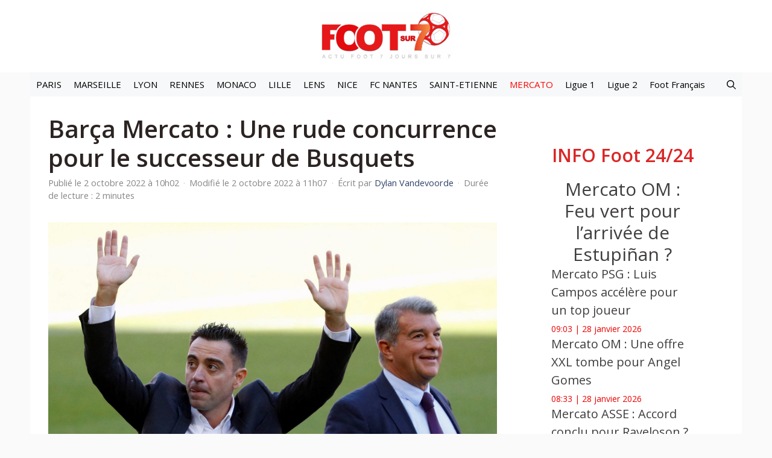

--- FILE ---
content_type: text/html; charset=utf-8
request_url: https://www.google.com/recaptcha/api2/aframe
body_size: 268
content:
<!DOCTYPE HTML><html><head><meta http-equiv="content-type" content="text/html; charset=UTF-8"></head><body><script nonce="X0-1XRzIY-zWPEngaqyiPw">/** Anti-fraud and anti-abuse applications only. See google.com/recaptcha */ try{var clients={'sodar':'https://pagead2.googlesyndication.com/pagead/sodar?'};window.addEventListener("message",function(a){try{if(a.source===window.parent){var b=JSON.parse(a.data);var c=clients[b['id']];if(c){var d=document.createElement('img');d.src=c+b['params']+'&rc='+(localStorage.getItem("rc::a")?sessionStorage.getItem("rc::b"):"");window.document.body.appendChild(d);sessionStorage.setItem("rc::e",parseInt(sessionStorage.getItem("rc::e")||0)+1);localStorage.setItem("rc::h",'1769589885605');}}}catch(b){}});window.parent.postMessage("_grecaptcha_ready", "*");}catch(b){}</script></body></html>